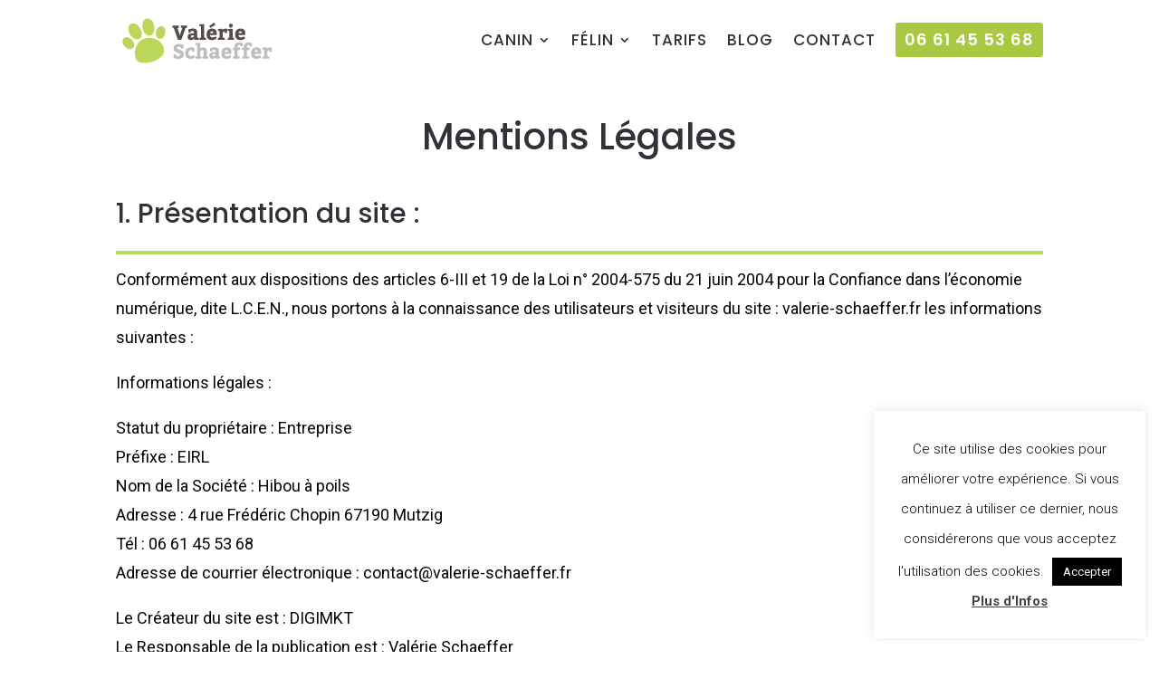

--- FILE ---
content_type: text/html; charset=UTF-8
request_url: https://valerie-schaeffer.fr/mentions-legales/
body_size: 17498
content:
<!DOCTYPE html><html lang="fr-FR"><head><link rel="stylesheet" href="https://fonts.googleapis.com/css?family=Poppins%3A100%2C100italic%2C200%2C200italic%2C300%2C300italic%2Cregular%2Citalic%2C500%2C500italic%2C600%2C600italic%2C700%2C700italic%2C800%2C800italic%2C900%2C900italic%7CRoboto%3A100%2C100italic%2C300%2C300italic%2Cregular%2Citalic%2C500%2C500italic%2C700%2C700italic%2C900%2C900italic" /><link rel="stylesheet" href="https://valerie-schaeffer.fr/wp-content/cache/min/1/50bc2d05af3051dc758e9fb4888208a2.css" data-minify="1" /><script type='text/javascript' src='https://valerie-schaeffer.fr/wp-content/cache/busting/1/wp-includes/js/jquery/jquery-1.12.4-wp.js'></script><script src="https://valerie-schaeffer.fr/wp-content/cache/min/1/f84d1c13cc26c3314a9c05637c167ae5.js" data-minify="1" defer></script> <meta charset="UTF-8" /><meta http-equiv="X-UA-Compatible" content="IE=edge"><link rel="pingback" href="https://valerie-schaeffer.fr/xmlrpc.php" /> <script type="text/javascript">document.documentElement.className = 'js';</script> <script>var et_site_url='https://valerie-schaeffer.fr';var et_post_id='54';function et_core_page_resource_fallback(a,b){"undefined"===typeof b&&(b=a.sheet.cssRules&&0===a.sheet.cssRules.length);b&&(a.onerror=null,a.onload=null,a.href?a.href=et_site_url+"/?et_core_page_resource="+a.id+et_post_id:a.src&&(a.src=et_site_url+"/?et_core_page_resource="+a.id+et_post_id))}</script><title>Mentions Légales - Valérie Schaeffer</title><meta name="robots" content="noindex,follow"/><meta property="og:locale" content="fr_FR" /><meta property="og:type" content="article" /><meta property="og:title" content="Mentions Légales - Valérie Schaeffer" /><meta property="og:url" content="https://valerie-schaeffer.fr/mentions-legales/" /><meta property="og:site_name" content="Valérie Schaeffer" /><meta property="og:image" content="https://valerie-schaeffer.fr/wp-content/uploads/2020/02/image-réseaux-sociaux-valerie-schaeffer.png" /><meta property="og:image:secure_url" content="https://valerie-schaeffer.fr/wp-content/uploads/2020/02/image-réseaux-sociaux-valerie-schaeffer.png" /><meta property="og:image:width" content="406" /><meta property="og:image:height" content="382" /><meta name="twitter:card" content="summary_large_image" /><meta name="twitter:title" content="Mentions Légales - Valérie Schaeffer" /><meta name="twitter:image" content="https://valerie-schaeffer.fr/wp-content/uploads/2020/02/comportementaliste-canin-strasbourg.png" /> <script type='application/ld+json' class='yoast-schema-graph yoast-schema-graph--main'>{"@context":"https://schema.org","@graph":[{"@type":"WebSite","@id":"https://valerie-schaeffer.fr/#website","url":"https://valerie-schaeffer.fr/","name":"Val\u00e9rie Schaeffer","inLanguage":"fr-FR","potentialAction":[{"@type":"SearchAction","target":"https://valerie-schaeffer.fr/?s={search_term_string}","query-input":"required name=search_term_string"}]},{"@type":"WebPage","@id":"https://valerie-schaeffer.fr/mentions-legales/#webpage","url":"https://valerie-schaeffer.fr/mentions-legales/","name":"Mentions L\u00e9gales - Val\u00e9rie Schaeffer","isPartOf":{"@id":"https://valerie-schaeffer.fr/#website"},"inLanguage":"fr-FR","datePublished":"2019-01-03T14:41:58+00:00","dateModified":"2020-08-09T13:42:11+00:00","potentialAction":[{"@type":"ReadAction","target":["https://valerie-schaeffer.fr/mentions-legales/"]}]}]}</script> <link rel='dns-prefetch' href='//fonts.googleapis.com' /><link rel='dns-prefetch' href='//s.w.org' /><link rel="alternate" type="application/rss+xml" title="Valérie Schaeffer &raquo; Flux" href="https://valerie-schaeffer.fr/feed/" /><link rel="alternate" type="application/rss+xml" title="Valérie Schaeffer &raquo; Flux des commentaires" href="https://valerie-schaeffer.fr/comments/feed/" />  <script src="//www.googletagmanager.com/gtag/js?id=UA-158356295-1"  data-cfasync="false" data-wpfc-render="false" type="text/javascript" async></script> <script data-cfasync="false" data-wpfc-render="false" type="text/javascript">var mi_version = '8.16';
				var mi_track_user = true;
				var mi_no_track_reason = '';
				
								var disableStrs = [
															'ga-disable-UA-158356295-1',
									];

				/* Function to detect opted out users */
				function __gtagTrackerIsOptedOut() {
					for (var index = 0; index < disableStrs.length; index++) {
						if (document.cookie.indexOf(disableStrs[index] + '=true') > -1) {
							return true;
						}
					}

					return false;
				}

				/* Disable tracking if the opt-out cookie exists. */
				if (__gtagTrackerIsOptedOut()) {
					for (var index = 0; index < disableStrs.length; index++) {
						window[disableStrs[index]] = true;
					}
				}

				/* Opt-out function */
				function __gtagTrackerOptout() {
					for (var index = 0; index < disableStrs.length; index++) {
						document.cookie = disableStrs[index] + '=true; expires=Thu, 31 Dec 2099 23:59:59 UTC; path=/';
						window[disableStrs[index]] = true;
					}
				}

				if ('undefined' === typeof gaOptout) {
					function gaOptout() {
						__gtagTrackerOptout();
					}
				}
								window.dataLayer = window.dataLayer || [];

				window.MonsterInsightsDualTracker = {
					helpers: {},
					trackers: {},
				};
				if (mi_track_user) {
					function __gtagDataLayer() {
						dataLayer.push(arguments);
					}

					function __gtagTracker(type, name, parameters) {
						if (!parameters) {
							parameters = {};
						}

						if (parameters.send_to) {
							__gtagDataLayer.apply(null, arguments);
							return;
						}

						if (type === 'event') {
							
														parameters.send_to = monsterinsights_frontend.ua;
							__gtagDataLayer(type, name, parameters);
													} else {
							__gtagDataLayer.apply(null, arguments);
						}
					}

					__gtagTracker('js', new Date());
					__gtagTracker('set', {
						'developer_id.dZGIzZG': true,
											});
															__gtagTracker('config', 'UA-158356295-1', {"forceSSL":"true","link_attribution":"true"} );
										window.gtag = __gtagTracker;										(function () {
						/* https://developers.google.com/analytics/devguides/collection/analyticsjs/ */
						/* ga and __gaTracker compatibility shim. */
						var noopfn = function () {
							return null;
						};
						var newtracker = function () {
							return new Tracker();
						};
						var Tracker = function () {
							return null;
						};
						var p = Tracker.prototype;
						p.get = noopfn;
						p.set = noopfn;
						p.send = function () {
							var args = Array.prototype.slice.call(arguments);
							args.unshift('send');
							__gaTracker.apply(null, args);
						};
						var __gaTracker = function () {
							var len = arguments.length;
							if (len === 0) {
								return;
							}
							var f = arguments[len - 1];
							if (typeof f !== 'object' || f === null || typeof f.hitCallback !== 'function') {
								if ('send' === arguments[0]) {
									var hitConverted, hitObject = false, action;
									if ('event' === arguments[1]) {
										if ('undefined' !== typeof arguments[3]) {
											hitObject = {
												'eventAction': arguments[3],
												'eventCategory': arguments[2],
												'eventLabel': arguments[4],
												'value': arguments[5] ? arguments[5] : 1,
											}
										}
									}
									if ('pageview' === arguments[1]) {
										if ('undefined' !== typeof arguments[2]) {
											hitObject = {
												'eventAction': 'page_view',
												'page_path': arguments[2],
											}
										}
									}
									if (typeof arguments[2] === 'object') {
										hitObject = arguments[2];
									}
									if (typeof arguments[5] === 'object') {
										Object.assign(hitObject, arguments[5]);
									}
									if ('undefined' !== typeof arguments[1].hitType) {
										hitObject = arguments[1];
										if ('pageview' === hitObject.hitType) {
											hitObject.eventAction = 'page_view';
										}
									}
									if (hitObject) {
										action = 'timing' === arguments[1].hitType ? 'timing_complete' : hitObject.eventAction;
										hitConverted = mapArgs(hitObject);
										__gtagTracker('event', action, hitConverted);
									}
								}
								return;
							}

							function mapArgs(args) {
								var arg, hit = {};
								var gaMap = {
									'eventCategory': 'event_category',
									'eventAction': 'event_action',
									'eventLabel': 'event_label',
									'eventValue': 'event_value',
									'nonInteraction': 'non_interaction',
									'timingCategory': 'event_category',
									'timingVar': 'name',
									'timingValue': 'value',
									'timingLabel': 'event_label',
									'page': 'page_path',
									'location': 'page_location',
									'title': 'page_title',
								};
								for (arg in args) {
																		if (!(!args.hasOwnProperty(arg) || !gaMap.hasOwnProperty(arg))) {
										hit[gaMap[arg]] = args[arg];
									} else {
										hit[arg] = args[arg];
									}
								}
								return hit;
							}

							try {
								f.hitCallback();
							} catch (ex) {
							}
						};
						__gaTracker.create = newtracker;
						__gaTracker.getByName = newtracker;
						__gaTracker.getAll = function () {
							return [];
						};
						__gaTracker.remove = noopfn;
						__gaTracker.loaded = true;
						window['__gaTracker'] = __gaTracker;
					})();
									} else {
										console.log("");
					(function () {
						function __gtagTracker() {
							return null;
						}

						window['__gtagTracker'] = __gtagTracker;
						window['gtag'] = __gtagTracker;
					})();
									}</script> <meta content="Divi v.4.6.1" name="generator"/><style type="text/css">img.wp-smiley,img.emoji{display:inline!important;border:none!important;box-shadow:none!important;height:1em!important;width:1em!important;margin:0 .07em!important;vertical-align:-0.1em!important;background:none!important;padding:0!important}</style> <script data-cfasync="false" data-wpfc-render="false" type="text/javascript" id='monsterinsights-frontend-script-js-extra'>/* <![CDATA[ */ var monsterinsights_frontend = {"js_events_tracking":"true","download_extensions":"doc,pdf,ppt,zip,xls,docx,pptx,xlsx","inbound_paths":"[{\"path\":\"\\\/go\\\/\",\"label\":\"affiliate\"},{\"path\":\"\\\/recommend\\\/\",\"label\":\"affiliate\"}]","home_url":"https:\/\/valerie-schaeffer.fr","hash_tracking":"false","ua":"UA-158356295-1","v4_id":""}; /* ]]> */</script> <script type='text/javascript'>/* <![CDATA[ */ var Cli_Data = {"nn_cookie_ids":[],"cookielist":[],"non_necessary_cookies":[],"ccpaEnabled":"","ccpaRegionBased":"","ccpaBarEnabled":"","strictlyEnabled":["necessary","obligatoire"],"ccpaType":"gdpr","js_blocking":"","custom_integration":"","triggerDomRefresh":"","secure_cookies":""};
var cli_cookiebar_settings = {"animate_speed_hide":"500","animate_speed_show":"500","background":"#FFF","border":"#b1a6a6c2","border_on":"","button_1_button_colour":"#000","button_1_button_hover":"#000000","button_1_link_colour":"#fff","button_1_as_button":"1","button_1_new_win":"","button_2_button_colour":"#333","button_2_button_hover":"#292929","button_2_link_colour":"#444","button_2_as_button":"","button_2_hidebar":"","button_3_button_colour":"#000","button_3_button_hover":"#000000","button_3_link_colour":"#fff","button_3_as_button":"","button_3_new_win":"","button_4_button_colour":"#000","button_4_button_hover":"#000000","button_4_link_colour":"#fff","button_4_as_button":"1","button_7_button_colour":"#61a229","button_7_button_hover":"#4e8221","button_7_link_colour":"#fff","button_7_as_button":"1","button_7_new_win":"","font_family":"inherit","header_fix":"","notify_animate_hide":"1","notify_animate_show":"1","notify_div_id":"#cookie-law-info-bar","notify_position_horizontal":"right","notify_position_vertical":"bottom","scroll_close":"","scroll_close_reload":"","accept_close_reload":"","reject_close_reload":"","showagain_tab":"","showagain_background":"#fff","showagain_border":"#000","showagain_div_id":"#cookie-law-info-again","showagain_x_position":"100px","text":"#000","show_once_yn":"","show_once":"10000","logging_on":"","as_popup":"","popup_overlay":"1","bar_heading_text":"","cookie_bar_as":"widget","popup_showagain_position":"bottom-right","widget_position":"right"};
var log_object = {"ajax_url":"https:\/\/valerie-schaeffer.fr\/wp-admin\/admin-ajax.php"}; /* ]]> */</script> <script type='text/javascript'>/* <![CDATA[ */ var et_core_api_spam_recaptcha = {"site_key":"","page_action":{"action":"mentions_legales"}}; /* ]]> */</script> <link rel='https://api.w.org/' href='https://valerie-schaeffer.fr/wp-json/' /><link rel="EditURI" type="application/rsd+xml" title="RSD" href="https://valerie-schaeffer.fr/xmlrpc.php?rsd" /><link rel="wlwmanifest" type="application/wlwmanifest+xml" href="https://valerie-schaeffer.fr/wp-includes/wlwmanifest.xml" /><link rel='shortlink' href='https://valerie-schaeffer.fr/?p=54' /> <script type="text/javascript" id="pass-page-selection">pageSelection = "12";</script> <style type='text/css'>#main-footer{display:none}</style><meta name="viewport" content="width=device-width, initial-scale=1.0, maximum-scale=1.0, user-scalable=0" /><style type="text/css" id="custom-background-css">body.custom-background{background-color:#fff}</style><link rel="icon" href="https://valerie-schaeffer.fr/wp-content/uploads/2019/01/cropped-logo-comportementaliste-canin-32x32.png" sizes="32x32" /><link rel="icon" href="https://valerie-schaeffer.fr/wp-content/uploads/2019/01/cropped-logo-comportementaliste-canin-192x192.png" sizes="192x192" /><link rel="apple-touch-icon-precomposed" href="https://valerie-schaeffer.fr/wp-content/uploads/2019/01/cropped-logo-comportementaliste-canin-180x180.png" /><meta name="msapplication-TileImage" content="https://valerie-schaeffer.fr/wp-content/uploads/2019/01/cropped-logo-comportementaliste-canin-270x270.png" /><style id="divi-toolbox-inline-style">body{font-weight:400}body.et_pb_button_helper_class .et_pb_button{font-weight:400}#footer-info{letter-spacing:0;text-transform:none;font-variant:normal}.pulse,.grow,.shrink,.buzz,.move_down,.move_up{transform:perspective(1px) translateZ(0);transition:all .3s ease-in-out!important}.jello:hover{animation:jello .9s both}.wobble:hover{animation:wobble .82s cubic-bezier(.36,.07,.19,.97) both}.heartbeat:hover{animation:heartbeat 1.5s ease-in-out infinite both}.pulse:hover{animation:pulse 1s ease-in-out infinite both}.grow:hover{transform:scale(1.1)}.shrink:hover{transform:scale(.9)}.move_up:hover{transform:translateY(-8px)}.move_down:hover{transform:translateY(8px)}@keyframes jello{0%,100%{transform:scale3d(1,1,1)}30%{transform:scale3d(1.25,.75,1)}40%{transform:scale3d(.75,1.25,1)}50%{transform:scale3d(1.15,.85,1)}65%{transform:scale3d(.95,1.05,1)}75%{transform:scale3d(1.05,.95,1)}}@keyframes wobble{16.65%{transform:translateX(5px)}33.3%{transform:translateX(-4px)}49.95%{transform:translateX(3px)}66.6%{transform:translateX(-2px)}83.25%{transform:translateX(1px)}100%{transform:translateX(0)}}@keyframes heartbeat{from{transform:scale(1);transform-origin:center center;animation-timing-function:ease-out}10%{transform:scale(.91);animation-timing-function:ease-in}17%{transform:scale(.98);animation-timing-function:ease-out}33%{transform:scale(.87);animation-timing-function:ease-in}45%{transform:scale(1);animation-timing-function:ease-out}}@keyframes pulse{25%{transform:scale(1.1)}75%{transform:scale(.9)}}.et-social-flickr a.icon:before{content:'\e0a6'}.et-social-dribble a.icon:before{content:'\e09b'}.et-social-icon a.move_up:hover{transform:translateY(-2px)}.et-social-icon a.move_down:hover{transform:translateY(2px)}.toolbox_menu2 #top-menu>li>a:before,.toolbox_menu2 .dtb-menu ul.et-menu>li>a:before{content:'';display:block;background:#a8c941;width:0;height:3px;left:50%;position:absolute;top:20px;transition:all .3s ease-in-out;opacity:0;border-radius:0}.toolbox_menu2 #top-menu>li>a:hover:before,.toolbox_menu2 .dtb-menu ul.et-menu>li>a:hover:before,.toolbox_menu2 #top-menu>li.current_page_item>a:before,.toolbox_menu2 .dtb-menu ul.et-menu>li.current_page_item>a:before,.toolbox_menu2 #top-menu>li.current-menu-ancestor>a:before,.toolbox_menu2 .dtb-menu ul.et-menu>li.current-menu-ancestor>a:before{width:100%;margin-left:-50%;opacity:1}.toolbox_menu2 #top-menu>li.menu-item-has-children>a:before,.toolbox_menu2 .dtb-menu ul.et-menu>li.menu-item-has-children>a:before{display:none}.toolbox_menu2 #top-menu>li>a>span,.toolbox_menu2 .dtb-menu ul.et-menu>li>a>span{z-index:2}#top-menu>li.cta-item>a>span,.dtb-menu .et-menu>li.cta-item>a>span,#et-secondary-nav li.cta-item>a>span{display:block}#top-menu>li.cta-item>a:before,#top-menu>li.cta-item>a>span:before,#top-menu>li.cta-item>a>span:after,.dtb-menu .et-menu>li.cta-item>a:before,.dtb-menu .et-menu>li.cta-item>a>span:before,.dtb-menu .et-menu>li.cta-item>a>span:after,#et-secondary-nav li.cta-item a>span:before,#et-secondary-nav li.cta-item a>span:after{display:none!important}.toolbox_menu4 #top-menu>li.cta-item>a,.toolbox_menu4 .dtb-menu .et-menu>li.cta-item>a,.toolbox_menu4 #et-secondary-nav li.cta-item>a{transition:all .3s ease-in-out!important}#top-menu>li.cta-item:not(.menu-item-has-children),.dtb-menu .et-menu>li.cta-item:not(.menu-item-has-children),.et-db #et-boc .dtb-menu .et_pb_menu__menu>nav>ul>li.cta-item:not(.menu-item-has-children){margin:0 8px}#et-secondary-nav>li.cta-item:not(.menu-item-has-children){margin:0 24px 0 8px}#top-menu>li.cta-item>a>span,.dtb-menu .et-menu>li.cta-item>a>span,#et-secondary-nav>li.cta-item>a>span{transition:all .3s ease-in-out;padding:10px 8px!important;margin:-10px -8px;border-radius:3px;background:#a8c941!important;color:#fff!important;border-style:solid;border-width:2px;border-color:#a8c941;font-family:;font-weight:600;font-size:18px;letter-spacing:1px;text-transform:uppercase;font-variant:normal}#top-menu>li.cta-item>a:hover>span,.dtb-menu .et-menu>li.cta-item>a:hover>span,#et-secondary-nav>li.cta-item>a:hover>span{background:rgba(168,201,65,.63)!important;color:#fff!important;border-color:rgba(168,201,65,.63)}#top-menu>li.cta-item>a:first-child:after,.dtb-menu .et-menu>li.cta-item>a:first-child:after,#et-secondary-nav>li.cta-item>a:first-child:after{right:4px}#top-menu>li.cta-item.menu-item-has-children>a>span,.dtb-menu .et-menu>li.cta-item.menu-item-has-children>a>span,#et-secondary-nav>li.cta-item.menu-item-has-children>a>span{padding-right:20px!important}#top-menu>li.cta-item.menu-item-has-children>a:after,.dtb-menu .et-menu>li.cta-item.menu-item-has-children>a:after,#et-secondary-nav>li.cta-item.menu-item-has-children>a:after{right:12px;color:#fff!important;top:10px}#top-menu>li.cta-item.menu-item-has-children>a:first-child:after,.dtb-menu .et-menu>li.cta-item.menu-item-has-children>a:first-child:after,#et-secondary-nav>li.cta-item.menu-item-has-children>a:first-child:after{right:4px}#top-menu>li.cta-item.menu-item-has-children>a:hover:after,.dtb-menu .et-menu>li.cta-item.menu-item-has-children>a:hover:after,#et-secondary-nav>li.cta-item.menu-item-has-children>a:hover:after{color:#fff!important;z-index:2}#main-header,#top-header{transition:all .3s ease-in-out!important}#main-header.et-fixed-header,#top-header.et-fixed-header{position:fixed!important}@media (max-width:600px){body.admin-bar.et_fixed_nav #main-header.et-fixed-header{transform:translateY(-46px)}}@media (max-width:980px){#main-header{transition:all .3s ease-in-out;height:auto;position:fixed!important}#top-header{transition:all .3s ease-in-out!important;position:fixed!important}}@media (max-width:980px){#top-header.et-fixed-header{top:0!important;margin-bottom:60px}.admin-bar #top-header.et-fixed-header{top:32px!important}}@media (max-width:782px){.admin-bar #top-header.et-fixed-header{top:46px!important}}@media (max-width:600px){.admin-bar #top-header.et-fixed-header{top:0!important}}@media only screen and (min-width:981px) and (max-width:980px){#logo,.logo_container,#main-header,.container{transition:all .4s ease-in-out}#et_mobile_nav_menu{display:none!important}#top-menu,nav#top-menu-nav{display:block}#et-secondary-nav,#et-secondary-menu,#et-info .et-social-icons{display:inline-block!important}#et-info{padding-top:0}#top-header .container{padding-top:.75em}.et_fixed_nav #page-container #main-header,.et_fixed_nav #page-container #top-header{position:fixed}.et_hide_primary_logo #main-header:not(.et-fixed-header) .centered-inline-logo-wrap,.et_hide_fixed_logo #main-header.et-fixed-header .centered-inline-logo-wrap,.et_header_style_centered.et_hide_primary_logo #main-header:not(.et-fixed-header) .logo_container,.et_header_style_centered.et_hide_fixed_logo #main-header.et-fixed-header .logo_container,.et_header_style_split.et_hide_primary_logo #main-header:not(.et-fixed-header) .logo_container,.et_header_style_split.et_hide_fixed_logo #main-header.et-fixed-header .logo_container{height:0;padding:0;opacity:0}.et_pb_fullwidth_menu.dtb-menu .et_pb_menu__menu,.et_pb_menu.dtb-menu .et_pb_menu__menu{display:flex}.dtb-menu .et_mobile_nav_menu{display:none;float:right}.et_pb_fullwidth_menu--style-inline_centered_logo.dtb-menu>div>.et_pb_menu__logo-wrap,.et_pb_menu--style-inline_centered_logo.dtb-menu>div>.et_pb_menu__logo-wrap{display:none}.et_header_style_left #logo{max-width:100%;max-height:65%}.et_header_style_left #et-top-navigation,.et_header_style_split #et-top-navigation{padding:35px 0 0 0}.et_header_style_left #et-top-navigation nav>ul>li>a{padding-bottom:35px}.et_header_style_left .et-fixed-header #et-top-navigation nav>ul>li>a{padding-bottom:35px}.et_header_style_left .et-fixed-header #et-top-navigation{padding:35px 0 0 0}#et_top_search{float:right;margin:-10px 0 0 22px}.et_hide_primary_logo #main-header:not(.et-fixed-header) .logo_container,.et_hide_fixed_logo #main-header.et-fixed-header .logo_container{height:0;opacity:0;transition:all .4s ease-in-out}}@media (min-width:981px) and (max-width:980px){.dtb_mobile #main-header #et_top_search{margin-right:0!important}}@media (max-width:980px){.et_header_style_centered #et-top-navigation .et-social-icons{display:none}.et_header_style_centered .et_mobile_menu,.et_header_style_split .et_mobile_menu{top:70px}.et_header_style_centered header#main-header .logo_container,.et_header_style_split header#main-header .logo_container{max-height:none}#main-header .hamburger_menu_icon,#dtb-m-menu .hamburger_menu_icon{transform:scale(1.5)}.dtb_mobile #main-header,.dtb-menu.et_pb_module{padding:0}.dtb_mobile #main-header .logo_container,.et_header_style_centered.dtb_mobile header#main-header .logo_container{position:relative;text-align:left;z-index:2;height:70px!important;max-width:calc(100% - 30px)}.dtb-menu.et_pb_module,.dtb-menu.et_pb_module .et_pb_menu_inner_container>.et_pb_menu__logo-wrap .et_pb_menu__logo,.dtb-menu.et_pb_module .et_pb_menu__logo-slot,.dtb-menu.et_pb_module>.et_pb_menu_inner_container{max-width:100%}.dtb-menu.et_pb_module>.et_pb_row{min-height:0}.dtb-menu.et_pb_module .et_pb_menu__logo,.dtb-menu.et_pb_module .et_pb_menu__logo img,.dtb-menu.et_pb_module .et_pb_menu__logo a{max-height:100%;height:100%}.dtb_mobile #main-header .logo_container,.et_header_style_centered.dtb_mobile.dtb_woo header#main-header .logo_container{max-width:calc(100% - 60px)}.dtb_mobile #main-header .select_page{display:none}.dtb_mobile #main-header .mobile_nav{background:transparent}.dtb_mobile #main-header #et_mobile_nav_menu,.et_header_style_centered.dtb_mobile #main-header #et_mobile_nav_menu,.dtb-menu #et_mobile_nav_menu{height:0;margin-top:0;display:flex;align-items:center;position:static!important}.dtb_mobile #main-header #logo{max-height:65%!important;max-width:calc(100% - 30px);height:65%}.dtb_mobile.dtb_woo #main-header #logo{max-width:calc(100% - 60px)}.dtb_mobile #main-header #et-top-navigation{padding:0!important;position:static!important}.dtb_mobile #main-header .mobile_menu_bar,.et_header_style_centered.dtb_mobile #main-header .mobile_menu_bar{top:19px;top:25px;padding:0;right:0;position:absolute;z-index:10001}.et_header_style_centered header#main-header .logo_container .custom_hamburger_icon.dtb_mobile #main-header .mobile_menu_bar{top:23px}.dtb_mobile #main-header .et_menu_container{width:100%;padding:0 10px}.dtb_mobile #main-header .mobile_menu_bar{right:10px!important}.dtb_mobile #main-header .mobile_menu_bar{right:20px!important}.dtb_mobile #main-header,.dtb_mobile #main-header.et-fixed-header,.dtb-menu.et_pb_module{background:#fff!important;box-shadow:none!important;box-shadow:0 0 15px rgba(48,48,48,.1)!important}.et_pb_menu_hidden .mobile_menu_bar.hamburger_menu_icon{animation:fadeOutBottomBig 1s 1 cubic-bezier(.77,0,.175,1)!important}.et_pb_menu_visible .mobile_menu_bar.hamburger_menu_icon{animation:fadeInBottomBig 1s 1 cubic-bezier(.77,0,.175,1)!important}@keyframes fadeInBottomBig{0%{opacity:0;transform:translateY(60%) scale(1.5)}100%{opacity:1;transform:translateY(0) scale(1.5)}}@keyframes fadeOutBottomBig{0%{opacity:1;transform:translateY(0) scale(1.5)}100%{opacity:0;transform:translateY(60%) scale(1.5)}}body:not(.custom-hamburger-icon) .mobile_menu_bar{transform:scale(1.5);top:19px}body:not(.custom-hamburger-icon) .mobile_menu_bar:before{transform:scale(1.5);color:#a8c941;transition:all .3s ease-in-out}body:not(.custom-hamburger-icon) .mobile_menu_bar:hover:before{color:#2c2a29}body:not(.custom-hamburger-icon) .opened .mobile_menu_bar:before{color:#a8c941;content:'\4d'}body:not(.custom-hamburger-icon) .opened .mobile_menu_bar:hover:before{color:#2c2a29}.dtb_mobile #main-header .et_mobile_menu,.dtb_mobile .dtb-menu .et_mobile_menu,.dtb_mobile #et-boc .dtb-menu .et_mobile_menu{box-shadow:2px 10px 35px rgba(0,0,0,0)!important;background:#fff;border-top:none;padding:0}.dtb_mobile #main-header .et_mobile_menu{left:10%;width:80%}.dtb_mobile .et_mobile_menu li a,.dtb_mobile .dtb-menu .et_mobile_menu li a,.dtb_mobile #et-boc .dtb-menu .et_mobile_menu li a{border-bottom-color:#f1f1f1;font-size:15px;color:#2c2a29;font-weight:400;padding-top:15px;padding-bottom:15px;padding-right:15px;padding-left:15px;line-height:1;text-transform:none;font-variant:normal;letter-spacing:0}.dtb_mobile .et_mobile_menu li.menu-item-has-children>a,.dtb_mobile .dtb-menu .et_mobile_menu li.menu-item-has-children>a{background:rgba(168,201,65,0)}.dtb_mobile .et_mobile_menu li a:hover,.dtb_mobile .dtb-menu .et_mobile_menu li a:hover{background:#2c2a29;color:#fff;opacity:1}.dtb_mobile.et_header_style_split .et_mobile_menu{line-height:23px}.dtb_mobile.dtb_woo #et-top-navigation .et-cart-info{position:absolute;top:24px;right:40px;margin-top:0}.dtb_mobile .et_mobile_menu li.cta-item>a,.dtb_mobile .dtb-menu .et_mobile_menu li.cta-item>a{font-size:15px;color:#fff;background:#a8c941;font-weight:700;padding-top:15px;padding-bottom:15px;text-transform:none;font-variant:normal;letter-spacing:0;font-family:}.dtb_mobile .et_mobile_menu li.cta-item>a:hover,.dtb_mobile .dtb-menu .et_mobile_menu li.cta-item>a:hover{color:#fff;background:#2c2a29}.mobile_nav:before{content:'';position:fixed;top:0;right:0;bottom:0;left:0;z-index:3;display:block;transition:all 1s ease-in-out;opacity:0;visibility:hidden}.mobile_nav.opened:before{visibility:visible;background:#fff;opacity:1}}#main-header #mobile_menu.et_mobile_menu .menu-item-has-children,.dtb-menu .et_mobile_menu .menu-item-has-children,#dtb-m-menu .menu-item-has-children{position:relative}#main-header #mobile_menu.et_mobile_menu .menu-item-has-children>a,.dtb-menu .et_mobile_menu .menu-item-has-children>a,#dtb-m-menu .menu-item-has-children>a{font-weight:600}#main-header #mobile_menu.et_mobile_menu .sub-menu-toggle,.dtb-menu .et_mobile_menu .sub-menu-toggle,#dtb-m-menu .sub-menu-toggle{position:absolute;background-color:rgba(189,200,213,.2);color:#2c2a29;z-index:1;width:36px;height:36px;line-height:36px;border-radius:50%;top:7.5px;right:4px;cursor:pointer;text-align:center}#main-header #mobile_menu.et_mobile_menu .sub-menu-toggle.popped,.dtb-menu .et_mobile_menu .sub-menu-toggle.popped,#dtb-m-menu .sub-menu-toggle.popped{background-color:rgba(189,200,213,.2);color:#a8c941}#main-header #mobile_menu.et_mobile_menu .sub-menu-toggle::before,.dtb-menu .et_mobile_menu .sub-menu-toggle::before,#dtb-m-menu .sub-menu-toggle::before{font-family:"ETmodules"!important;font-weight:400;-webkit-font-smoothing:antialiased;-moz-osx-font-smoothing:grayscale;line-height:36px;font-size:24px;text-transform:none;speak:none;content:'\33';transition:all .3s ease-in-out;display:block}#main-header #mobile_menu.et_mobile_menu .sub-menu-toggle.popped::before,.dtb-menu .et_mobile_menu .sub-menu-toggle.popped::before,#dtb-m-menu .sub-menu-toggle.popped::before{transform:rotate(-180deg) translateX(-1px)}#main-header #mobile_menu.et_mobile_menu .sub-menu-toggle~ul.sub-menu,.dtb-menu .et_mobile_menu .sub-menu-toggle~ul.sub-menu,#dtb-m-menu .sub-menu-toggle~ul.sub-menu{display:none!important;padding-left:0}#main-header #mobile_menu.et_mobile_menu .sub-menu-toggle.popped~ul.sub-menu,.dtb-menu .et_mobile_menu .sub-menu-toggle.popped~ul.sub-menu{display:block!important;background-color:rgba(0,0,0,.02)!important}#dtb-m-menu .sub-menu-toggle.popped~ul.sub-menu{display:block!important}#dtb-m-menu .sub-menu-toggle.popped~ul.sub-menu li{background-color:rgba(0,0,0,.02)!important}#main-header #mobile_menu.et_mobile_menu li li,.dtb-menu .et_mobile_menu li li,#dtb-m-menu ul.dtb-mobile-menu li li{padding-left:0}#main-header #mobile_menu.et_mobile_menu li a,.dtb-menu .et_mobile_menu li a{padding-left:20px;padding-right:20px}#main-header #mobile_menu.et_mobile_menu li li a,.dtb-menu .et_mobile_menu li li a{padding-left:40px;padding-right:20px}#main-header #mobile_menu.et_mobile_menu li li li a,.dtb-menu .et_mobile_menu li li li a{padding-left:60px;padding-right:20px}#main-header #mobile_menu.et_mobile_menu .menu-item-has-children .sub-menu-toggle+a,.dtb-menu .et_mobile_menu .menu-item-has-children .sub-menu-toggle+a,#dtb-m-menu ul.dtb-mobile-menu .menu-item-has-children .sub-menu-toggle+a{padding-right:44px}#main-header #mobile_menu.et_mobile_menu .menu-item-has-children>a:hover,.dtb-menu .et_mobile_menu .menu-item-has-children>a:hover,#dtb-m-menu ul.dtb-mobile-menu .menu-item-has-children>a:hover{opacity:1}.et_pb_fullwidth_menu--without-logo.dtb-menu .et_pb_menu__menu>nav>ul>li,.et_pb_menu--without-logo.dtb-menu .et_pb_menu__menu>nav>ul>li{margin-top:0}.dtb-menu.et_pb_module{z-index:3}#top-menu-nav #top-menu>li>a,.dtb-menu .et-menu>li>a{text-transform:uppercase;font-variant:normal}#top-menu-nav #top-menu>li>a{font-weight:500!important}#top-menu-nav #top-menu>li>a:hover,.dtb-menu ul.et-menu>li>a:hover,.et-db #et-boc .et-l .dtb-menu a:hover,.dtb-menu ul.et-menu>li:hover>a,.et-db #et-boc .et-l .dtb-menu li:hover>a{opacity:1;color:#a8c941}#main-header.et-fixed-header #top-menu-nav #top-menu>li>a:hover{color:#a8c941!important}#main-header{box-shadow:none!important}#page-container #main-header.et-fixed-header{box-shadow:none!important;box-shadow:0 0 7px rgba(0,0,0,.1)!important}#top-header{box-shadow:none}#et-info-email,#et-info-phone,.et-cart-info span,#et-secondary-nav>li>a{font-weight:600;letter-spacing:0;text-transform:none;font-variant:normal}#et-info a,#et-secondary-menu>ul>li>a{color:#fff;position:relative}#et-info a:hover,#et-secondary-menu>ul>li>a:hover{opacity:1;color:#fff}#et-info a:after,#et-secondary-menu>ul:not(.et-social-icons)>li>a:before{content:'';display:block;position:absolute;top:-.8em;bottom:0;right:-.75em;left:-.75em;transition:all .3s ease-in-out;z-index:-1}#et-info a:after{bottom:-.65em}#et-info a:hover:after,#et-secondary-menu>ul>li>a:hover:before{background:rgba(0,0,0,0)}@media (min-width:981px){#main-header{transition:all .3s ease-in-out;height:auto}#wpadminbar{z-index:200001}#main-header.et-fixed-header{top:0!important;z-index:200000}#top-header.et-fixed-header{top:0!important;box-shadow:none}.admin-bar #main-header.et-fixed-header{top:32px!important}.et_header_style_left.et-fixed-header #et-top-navigation{padding-top:30px!important}}#main-header,#top-header{transition:all .3s ease-in-out!important}#main-content .container:before{display:none}.et_pb_widget_area.dtb-sidebar{border:0}#content-area h4.widgettitle,.et_pb_widget_area.dtb-sidebar .widgettitle{font-size:18px;color:rgba(0,0,0,.8);letter-spacing:0;text-transform:uppercase;font-variant:normal;font-weight:600}#content-area h4.widgettitle:after,.et_pb_widget_area.dtb-sidebar .widgettitle:after{content:'';display:block;margin:10px 0;width:212px;height:3px;background:#a8c941;border-radius:0}#content-area .et_pb_widget,.et_pb_widget_area.dtb-sidebar .et_pb_widget{margin-bottom:40px}#content-area .et_pb_widget a,.et_pb_widget_area.dtb-sidebar .et_pb_widget a{color:rgba(0,0,0,.88);transition:all .3s ease-in-out}#content-area .et_pb_widget a:hover,.et_pb_widget_area.dtb-sidebar .et_pb_widget a:hover{color:#a8c941}#content-area .et_pb_widget ul li,.et_pb_widget_area.dtb-sidebar .et_pb_widget ul li{transition:all .3s ease-in-out;position:relative}#content-area .et_pb_widget ul li:hover,.et_pb_widget_area.dtb-sidebar .et_pb_widget ul li:hover{padding-left:20px}#content-area .et_pb_widget ul li:before,.et_pb_widget_area.dtb-sidebar .et_pb_widget ul li:before{content:'E';font-family:"ETModules";display:block;color:#a8c941;font-size:15px;opacity:0;transition:all .3s ease-in-out;position:absolute;top:50%;margin-top:-7.5px;left:0;line-height:1}#content-area .et_pb_widget ul li:hover:before,.et_pb_widget_area.dtb-sidebar .et_pb_widget ul li:hover:before{left:5px;opacity:1}#content-area .et_pb_widget ul li:before,.et_pb_widget_area.dtb-sidebar .et_pb_widget ul li:before{left:-10px}#content-area .et_pb_widget ul li:hover:before,.et_pb_widget_area.dtb-sidebar .et_pb_widget ul li:hover:before{left:-5px}#content-area .et_pb_widget ul li:hover,.et_pb_widget_area.dtb-sidebar .et_pb_widget ul li:hover{padding-left:15px}.widget_search input#s{background:rgba(189,200,213,.26);color:rgba(0,0,0,.7);height:45px!important;border-radius:4px;border-width:0;border-color:#21C9E2}.widget_search input#searchsubmit{text-indent:-9999px;background:transparent;border:0;height:45px!important;width:45px!important}.widget_search span.icon:before{transition:all .3s ease-in-out;content:'U';position:absolute;top:0;right:0;bottom:0;height:45px;width:45px;border-radius:0 4px 4px 0;background:#a8c941;color:#fff;font-family:"ETModules";font-weight:400;font-size:20px;text-align:center;line-height:45px}#left-area .post-meta,.et_pb_module.dtb-blog .et_pb_post .post-meta,.et_pb_module.dtb-blog .et_pb_post .post-meta a,#left-area .post-meta a,.et-db #et-boc .et-l .dtb-blog .et_pb_post .post-meta,.et-db #et-boc .et-l .dtb-blog .et_pb_post .post-meta a{font-weight:600;font-size:14px;color:rgba(16,16,16,.84);transition:all .3s ease-in-out;margin-bottom:0;letter-spacing:0;text-transform:none;font-variant:normal}.et_pb_module.dtb-blog .et_pb_post .post-meta a:hover,#left-area .post-meta a:hover{color:#a8c941}#left-area .post-meta .author a:before,#left-area .published:before,#left-area a[rel~=category]:before,#left-area a[rel~=tag]:before,#left-area .comments-number a:before,.et_pb_module.dtb-blog .post-meta .author a:before,.et_pb_module.dtb-blog .published:before,.et_pb_module.dtb-blog a[rel~=category]:before,.et_pb_module.dtb-blog a[rel~=tag]:before,.et_pb_module.dtb-blog .comments-number a:before{font-family:'ETModules';margin-right:3px;font-weight:400;font-size:12px;color:#a8c941}#left-area .post-meta .author a:before,.et_pb_module.dtb-blog .post-meta .author a:before{content:'\e08a'}#left-area .published:before,.et_pb_module.dtb-blog .published:before{content:'\e06b'}#left-area a[rel~=category]:before,.et_pb_module.dtb-blog a[rel~=category]:before,#left-area a[rel~=tag]:before,.et_pb_module.dtb-blog a[rel~=tag]:before{content:'\e07b'}#left-area .comments-number a:before,.et_pb_module.dtb-blog .comments-number a:before{content:'\e065'}.et_pb_module.dtb-blog .post-meta>a,.et_pb_module.dtb-blog .post-meta>span,.dtb_archives .post-meta>a,.dtb_archives .post-meta>span{margin-right:10px}.et_pb_post .dtb-single-post-nav,.et-l--body .dtb-single-post-nav{margin-top:50px;display:flex;width:100%;justify-content:space-between}.et_pb_post .dtb-single-post-nav .dtb-button,.et-l--body .dtb-single-post-nav .dtb-button{margin-bottom:15px;display:inline-block;line-height:1.1;transition:all .3s ease-in-out;font-weight:700;font-size:16px;letter-spacing:0;text-transform:none;font-variant:normal;color:#fff;padding:12px 18px;border-radius:3px;border-style:solid;border-width:0;border-color:#a8c941;background:#a8c941}.dtb-single-post-nav .dtb-button:hover{color:#fff;border-color:#000;background:#000}.et_pb_post .dtb-single-post-nav h5,.et-l--body .dtb-single-post-nav h5{transition:all .3s ease-in-out;font-weight:600;font-size:16px;letter-spacing:1px;text-transform:uppercase;font-variant:normal;color:rgba(16,16,16,.84)}.et_pb_post .dtb-single-post-nav h5:hover,.et-l--body .dtb-single-post-nav h5:hover{color:#a8c941}.dtb-single-post-nav .single-nav-next{text-align:right}.dtb-single-post-nav i{font-style:normal;vertical-align:1px}@media (max-width:767px){.dtb-single-post-nav{display:block}.dtb-single-post-nav .single-nav-next a{text-align:right;display:block}}.et_link_content,.et_audio_content,.et_pb_audio_module_content,.et_quote_content{width:100%}@media (min-width:768px){body:not(.logged-in) #comment-wrap #respond .comment-form-comment,body:not(.logged-in) .dtb-comments #respond .comment-form-comment{width:50%;float:left}body:not(.logged-in) #comment-wrap #respond .comment-form-author,body:not(.logged-in) #comment-wrap #respond .comment-form-email,body:not(.logged-in) #comment-wrap #respond .comment-form-url,body:not(.logged-in) .dtb-comments #respond .comment-form-author,body:not(.logged-in) .dtb-comments #respond .comment-form-email,body:not(.logged-in) .dtb-comments #respond .comment-form-url{width:48%;float:right}body:not(.logged-in) #comment-wrap #respond .form-submit,body:not(.logged-in) .dtb-comments #respond .form-submit{clear:both}body:not(.logged-in) #comment-wrap #commentform input[type=email],body:not(.logged-in) #comment-wrap #commentform input[type=text],body:not(.logged-in) #comment-wrap #commentform input[type=url],body:not(.logged-in) .dtb-comments #commentform input[type=email],body:not(.logged-in) .dtb-comments #commentform input[type=text],body:not(.logged-in) .dtb-comments #commentform input[type=url]{width:100%}body:not(.logged-in) #comment-wrap #respond .comment-form-cookies-consent,body:not(.logged-in) .dtb-comments #respond .comment-form-cookies-consent{clear:both}}#commentform textarea,.dtb-comments #commentform textarea{height:150px!important}#commentform input[type=email],#commentform input[type=text],#commentform input[type=url],#commentform textarea,.dtb-comments #commentform input[type=email],.dtb-comments #commentform input[type=text],.dtb-comments #commentform input[type=url],.dtb-comments #commentform textarea{font-family:,Roboto,"Open Sans";padding:12px;font-weight:400;font-size:18px;letter-spacing:0;text-transform:none;font-variant:normal;color:rgba(16,16,16,.84);background:#f9f9f9;border-radius:3px;border-style:solid;border-width:0;border-color:rgba(16,16,16,.84);transition:all .3s ease-in-out}#commentform input[type=email]:focus,#commentform input[type=text]:focus,#commentform input[type=url]:focus,#commentform textarea:focus,.dtb-comments #commentform input[type=email]:focus,.dtb-comments #commentform input[type=text]:focus,.dtb-comments #commentform input[type=url]:focus,.dtb-comments #commentform textarea:focus{background:#fff;border-color:#00B5CF}#respond #submit,body.et_pb_button_helper_class .et_post_meta_wrapper .comment-reply-link,.dtb-comments #respond .submit,body.et_pb_button_helper_class .dtb-comments .comment-reply-link{font-family:,Roboto,"Open Sans";padding:8px 12px;font-weight:600;font-size:16px;letter-spacing:0;text-transform:none;font-variant:normal;color:#fff!important;background-color:#a8c941;border-radius:3px;border-style:solid;border-width:0;border-color:#a8c941}#respond #submit:hover,body.et_pb_button_helper_class .et_post_meta_wrapper .comment-reply-link:hover,.dtb-comments #respond .submit:hover,body.et_pb_button_helper_class .dtb-comments .comment-reply-link:hover{color:#fff!important;background-color:rgba(16,16,16,.84);border-color:}body.et_pb_button_helper_class .et_post_meta_wrapper .comment-reply-link:after,body.et_pb_button_helper_class .dtb-comments .comment-reply-link:after,body.et_pb_button_helper_class .dtb-comments #respond .submit:after{opacity:0}@media (max-width:980px){.et_pb_module.txt-center-mobile{text-align:center}}.vertical-align{display:flex;flex-direction:column;justify-content:center}.dtb_layout_placeholder{height:150px;display:flex;align-items:center;justify-content:center;background:#ccc;color:white}.dtb_layout_placeholder>h3{color:white}div[class^=count-]{display:inline-block}</style></head><body class="page-template-default page page-id-54 custom-background dtb_mobile dtb_mobile_default dtb_blog_default toolbox_menu2 et_pb_button_helper_class et_fixed_nav et_show_nav et_primary_nav_dropdown_animation_fade et_secondary_nav_dropdown_animation_fade et_header_style_left et_pb_footer_columns4 et_cover_background et_pb_gutter osx et_pb_gutters3 et_pb_pagebuilder_layout et_no_sidebar et_divi_theme et-db et_minified_js et_minified_css"><div id="page-container"><header id="main-header" data-height-onload="70"><div class="container clearfix et_menu_container"><div class="logo_container"> <span class="logo_helper"></span> <a href="https://valerie-schaeffer.fr/"> <img src="https://valerie-schaeffer.fr/wp-content/uploads/2020/02/Logo-VS-168X53.png" alt="Valérie Schaeffer" id="logo" data-height-percentage="65" /> </a></div><div id="et-top-navigation" data-height="70" data-fixed-height="70"><nav id="top-menu-nav"><ul id="top-menu" class="nav"><li id="menu-item-376" class="menu-item menu-item-type-custom menu-item-object-custom menu-item-has-children menu-item-376"><a>Canin</a><ul class="sub-menu"><li id="menu-item-259686" class="menu-item menu-item-type-post_type menu-item-object-page menu-item-259686"><a href="https://valerie-schaeffer.fr/educateur-canin-strasbourg/">Éducation Canine</a></li><li id="menu-item-259688" class="menu-item menu-item-type-post_type menu-item-object-page menu-item-259688"><a href="https://valerie-schaeffer.fr/educateur-canin-strasbourg/comportementaliste-canin-strasbourg/">Comportementaliste Canin</a></li><li id="menu-item-259684" class="menu-item menu-item-type-post_type menu-item-object-page menu-item-259684"><a href="https://valerie-schaeffer.fr/educateur-canin-strasbourg/massage-canin-strasbourg/">Massage Canin</a></li><li id="menu-item-259689" class="menu-item menu-item-type-post_type menu-item-object-page menu-item-259689"><a href="https://valerie-schaeffer.fr/educateur-canin-strasbourg/adoption-chien-strasbourg/">Aide Adoption Chien</a></li></ul></li><li id="menu-item-377" class="menu-item menu-item-type-custom menu-item-object-custom menu-item-has-children menu-item-377"><a>Félin</a><ul class="sub-menu"><li id="menu-item-259687" class="menu-item menu-item-type-post_type menu-item-object-page menu-item-259687"><a href="https://valerie-schaeffer.fr/comportementaliste-chat-strasbourg/">Comportementaliste Chat</a></li><li id="menu-item-259690" class="menu-item menu-item-type-post_type menu-item-object-page menu-item-259690"><a href="https://valerie-schaeffer.fr/adoption-chat-strasbourg/">Aide Adoption Chat</a></li><li id="menu-item-259685" class="menu-item menu-item-type-post_type menu-item-object-page menu-item-259685"><a href="https://valerie-schaeffer.fr/garde-de-chat-strasbourg/">Garde de Chat</a></li></ul></li><li id="menu-item-259683" class="menu-item menu-item-type-post_type menu-item-object-page menu-item-259683"><a href="https://valerie-schaeffer.fr/tarifs/">Tarifs</a></li><li id="menu-item-259691" class="menu-item menu-item-type-post_type menu-item-object-page menu-item-259691"><a href="https://valerie-schaeffer.fr/blog/">Blog</a></li><li id="menu-item-375" class="menu-item menu-item-type-post_type menu-item-object-page menu-item-375"><a href="https://valerie-schaeffer.fr/contact/">Contact</a></li><li id="menu-item-378" class="menu-item menu-item-type-custom menu-item-object-custom menu-item-378"><a href="tel:+33661455368">06 61 45 53 68</a></li></ul></nav><div id="et_mobile_nav_menu"><div class="mobile_nav closed"> <span class="select_page">Sélectionner une page</span> <span class="mobile_menu_bar mobile_menu_bar_toggle"></span></div></div></div></div><div class="et_search_outer"><div class="container et_search_form_container"><form role="search" method="get" class="et-search-form" action="https://valerie-schaeffer.fr/"> <input type="search" class="et-search-field" placeholder="Rechercher &hellip;" value="" name="s" title="Rechercher:" /></form> <span class="et_close_search_field"></span></div></div></header><div id="et-main-area"><div id="main-content"><article id="post-54" class="post-54 page type-page status-publish hentry"><div class="entry-content"><div id="et-boc" class="et-boc"><div class="et-l et-l--post"><div class="et_builder_inner_content et_pb_gutters3"><div id="3-col-pricing-tables" class="et_pb_section et_pb_section_0 day1-pt1 day1-pt et_section_regular" ><div class="et_pb_row et_pb_row_0"><div class="et_pb_column et_pb_column_4_4 et_pb_column_0  et_pb_css_mix_blend_mode_passthrough et-last-child"><div class="et_pb_module et_pb_text et_pb_text_0  et_pb_text_align_left et_pb_bg_layout_light"><div class="et_pb_text_inner"><h1 style="text-align: center;">Mentions Légales</h1></div></div></div></div><div class="et_pb_with_border et_pb_row et_pb_row_1 blog-sep old-times-blog-sec"><div class="et_pb_column et_pb_column_4_4 et_pb_column_1 category-col1  et_pb_css_mix_blend_mode_passthrough et-last-child"><div class="et_pb_module et_pb_text et_pb_text_1 blog-cat-title  et_pb_text_align_left et_pb_bg_layout_light"><div class="et_pb_text_inner"><h2 style="text-align: left;">1. Présentation du site :</h2></div></div></div></div><div class="et_pb_row et_pb_row_2"><div class="et_pb_column et_pb_column_4_4 et_pb_column_2  et_pb_css_mix_blend_mode_passthrough et-last-child"><div class="et_pb_module et_pb_text et_pb_text_2  et_pb_text_align_left et_pb_bg_layout_light"><div class="et_pb_text_inner"><p>Conformément aux dispositions des articles 6-III et 19 de la Loi n° 2004-575 du 21 juin 2004 pour la Confiance dans l’économie numérique, dite L.C.E.N., nous portons à la connaissance des utilisateurs et visiteurs du site : valerie-schaeffer.fr les informations suivantes :</p><p>Informations légales :</p><p>Statut du propriétaire : Entreprise<br /> Préfixe : EIRL<br /> Nom de la Société : Hibou à poils<br /> Adresse : 4 rue Frédéric Chopin 67190 Mutzig<br /> Tél : 06 61 45 53 68<br /> Adresse de courrier électronique : contact@valerie-schaeffer.fr</p><p>Le Créateur du site est : DIGIMKT<br /> Le Responsable de la publication est : Valérie Schaeffer<br /> Contactez le responsable de la publication : contact@valerie-schaeffer.fr<br /> Le responsable de la publication est une personne physique</p><p>Le Webmaster est : Valérie Schaeffer<br /> Contactez le Webmaster : contact@valerie-schaeffer.fr<br /> L’hebergeur du site est : Planet Hoster / 4416 Louis B. Mayer, Laval, Québec, Canada.</p></div></div></div></div><div class="et_pb_with_border et_pb_row et_pb_row_3 blog-sep old-times-blog-sec"><div class="et_pb_column et_pb_column_4_4 et_pb_column_3 category-col1  et_pb_css_mix_blend_mode_passthrough et-last-child"><div class="et_pb_module et_pb_text et_pb_text_3 blog-cat-title  et_pb_text_align_left et_pb_bg_layout_light"><div class="et_pb_text_inner"><h2 style="text-align: left;">2. Description des services fournis :</h2></div></div></div></div><div class="et_pb_row et_pb_row_4"><div class="et_pb_column et_pb_column_4_4 et_pb_column_4  et_pb_css_mix_blend_mode_passthrough et-last-child"><div class="et_pb_module et_pb_text et_pb_text_4  et_pb_text_align_left et_pb_bg_layout_light"><div class="et_pb_text_inner">Le site valerie-schaeffer.fr a pour objet de fournir une information concernant l’ensemble des activités de la société.
Le propriétaire du site s’efforce de fournir sur le site valerie-schaeffer.fr des informations aussi précises que possible. Toutefois, il ne pourra être tenue responsable des omissions, des inexactitudes et des carences dans la mise à jour, qu’elles soient de son fait ou du fait des tiers partenaires qui lui fournissent ces informations.
Tous les informations proposées sur le site valerie-schaeffer.fr sont données à titre indicatif, sont non exhaustives, et sont susceptibles d’évoluer. Elles sont données sous réserve de modifications ayant été apportées depuis leur mise en ligne.</div></div></div></div><div class="et_pb_with_border et_pb_row et_pb_row_5 blog-sep old-times-blog-sec"><div class="et_pb_column et_pb_column_4_4 et_pb_column_5 category-col1  et_pb_css_mix_blend_mode_passthrough et-last-child"><div class="et_pb_module et_pb_text et_pb_text_5 blog-cat-title  et_pb_text_align_left et_pb_bg_layout_light"><div class="et_pb_text_inner"><h2 style="text-align: left;">3. Propriété intellectuelle et contrefaçons :</h2></div></div></div></div><div class="et_pb_row et_pb_row_6"><div class="et_pb_column et_pb_column_4_4 et_pb_column_6  et_pb_css_mix_blend_mode_passthrough et-last-child"><div class="et_pb_module et_pb_text et_pb_text_6  et_pb_text_align_left et_pb_bg_layout_light"><div class="et_pb_text_inner">Le propriétaire du site est propriétaire des droits de propriété intellectuelle ou détient les droits d’usage sur tous les éléments accessibles sur le site, notamment les textes, images, graphismes, logo, icônes, sons, logiciels…
Toute reproduction, représentation, modification, publication, adaptation totale ou partielle des éléments du site, quel que soit le moyen ou le procédé utilisé, est interdite, sauf autorisation écrite préalable à l’email : contact@valerie-schaeffer.fr .
Toute exploitation non autorisée du site ou de l’un quelconque de ces éléments qu’il contient sera considérée comme constitutive d’une contrefaçon et poursuivie conformément aux dispositions des articles L.335-2 et suivants du Code de Propriété Intellectuelle.</div></div></div></div><div class="et_pb_with_border et_pb_row et_pb_row_7 blog-sep old-times-blog-sec"><div class="et_pb_column et_pb_column_4_4 et_pb_column_7 category-col1  et_pb_css_mix_blend_mode_passthrough et-last-child"><div class="et_pb_module et_pb_text et_pb_text_7 blog-cat-title  et_pb_text_align_left et_pb_bg_layout_light"><div class="et_pb_text_inner"><h2 style="text-align: left;">4. Liens hypertextes et cookies :</h2></div></div></div></div><div class="et_pb_row et_pb_row_8"><div class="et_pb_column et_pb_column_4_4 et_pb_column_8  et_pb_css_mix_blend_mode_passthrough et-last-child"><div class="et_pb_module et_pb_text et_pb_text_8  et_pb_text_align_left et_pb_bg_layout_light"><div class="et_pb_text_inner">Le site valerie-schaeffer.fr contient un certain nombre de liens hypertextes vers d’autres sites (partenaires, informations …) mis en place avec l’autorisation de le propriétaire du site . Cependant, le propriétaire du site n’a pas la possibilité de vérifier le contenu des sites ainsi visités et décline donc toute responsabilité de ce fait quand aux risques éventuels de contenus illicites.
L’utilisateur est informé que lors de ses visites sur le site valerie-schaeffer.fr, un ou des cookies sont susceptible de s’installer automatiquement sur son ordinateur. Un cookie est un fichier de petite taille, qui ne permet pas l’identification de l’utilisateur, mais qui enregistre des informations relatives à la navigation d’un ordinateur sur un site. Les données ainsi obtenues visent à faciliter la navigation ultérieure sur le site, et ont également vocation à permettre diverses mesures de fréquentation.Le paramétrage du logiciel de navigation permet d’informer de la présence de cookie et éventuellement, de refuser de la manière décrite à l’adresse suivante : www.cnil.fr
Le refus d’installation d’un cookie peut entraîner l’impossibilité d’accéder à certains services. L’utilisateur peut toutefois configurer son ordinateur de la manière suivante, pour refuser l’installation des cookies :
Sous Internet Explorer : onglet outil / options internet. Cliquez sur Confidentialité et choisissez Bloquer tous les cookies. Validez sur Ok.
Sous Netscape : onglet édition / préférences. Cliquez sur Avancées et choisissez Désactiver les cookies. Validez sur Ok.</div></div></div></div><div class="et_pb_with_border et_pb_row et_pb_row_9 blog-sep old-times-blog-sec"><div class="et_pb_column et_pb_column_4_4 et_pb_column_9 category-col1  et_pb_css_mix_blend_mode_passthrough et-last-child"><div class="et_pb_module et_pb_text et_pb_text_9 blog-cat-title  et_pb_text_align_left et_pb_bg_layout_light"><div class="et_pb_text_inner"><h2 style="text-align: left;">5. Protection des biens et des personnes – gestion des données personnelles :</h2></div></div></div></div><div class="et_pb_row et_pb_row_10"><div class="et_pb_column et_pb_column_4_4 et_pb_column_10  et_pb_css_mix_blend_mode_passthrough et-last-child"><div class="et_pb_module et_pb_text et_pb_text_10  et_pb_text_align_left et_pb_bg_layout_light"><div class="et_pb_text_inner">Utilisateur : Internaute se connectant, utilisant le site susnommé : valerie-schaeffer.fr
En France, les données personnelles sont notamment protégées par la loi n° 78-87 du 6 janvier 1978, la loi n° 2004-801 du 6 août 2004, l’article L. 226-13 du Code pénal et la Directive Européenne du 24 octobre 1995.
Sur le site valerie-schaeffer.fr, le proprietaire du site ne collecte des informations personnelles relatives à l’utilisateur que pour le besoin de certains services proposés par le site valerie-schaeffer.fr. L’utilisateur fournit ces informations en toute connaissance de cause, notamment lorsqu’il procède par lui-même à leur saisie. Il est alors précisé à l’utilisateur du site valerie-schaeffer.fr l’obligation ou non de fournir ces informations.
Conformément aux dispositions des articles 38 et suivants de la loi 78-17 du 6 janvier 1978 relative à l’informatique, aux fichiers et aux libertés, tout utilisateur dispose d’un droit d’accès, de rectification, de suppression et d’opposition aux données personnelles le concernant. Pour l’exercer, adressez votre demande à valerie-schaeffer.fr par email : email du webmaster ou en effectuant sa demande écrite et signée, accompagnée d’une copie du titre d’identité avec signature du titulaire de la pièce, en précisant l’adresse à laquelle la réponse doit être envoyée.Aucune information personnelle de l’utilisateur du site valerie-schaeffer.fr n’est publiée à l’insu de l’utilisateur, échangée, transférée, cédée ou vendue sur un support quelconque à des tiers. Seule l’hypothèse du rachat du site valerie-schaeffer.fr à le propriétaire du site et de ses droits permettrait la transmission des dites informations à l’éventuel acquéreur qui serait à son tour tenu de la même obligation de conservation et de modification des données vis à vis de l’utilisateur du site valerie-schaeffer.fr.Le site valerie-schaeffer.fr est en conformité avec le RGPD voir notre politique de confidentialitéLes bases de données sont protégées par les dispositions de la loi du 1er juillet 1998 transposant la directive 96/9 du 11 mars 1996 relative à la protection juridique des bases de données.</div></div></div></div></div></div></div></div></div></article></div><footer id="main-footer"><div id="footer-bottom"><div class="container clearfix"><ul class="et-social-icons"><li class="et-social-icon et-social-facebook"> <a href="#" class="icon"> <span>Facebook</span> </a></li><li class="et-social-icon et-social-twitter"> <a href="#" class="icon"> <span>Twitter</span> </a></li><li class="et-social-icon et-social-google-plus"> <a href="#" class="icon"> <span>Google</span> </a></li><li class="et-social-icon et-social-instagram"> <a href="#" class="icon"> <span>Instagram</span> </a></li><li class="et-social-icon et-social-rss"> <a href="https://valerie-schaeffer.fr/feed/" class="icon"> <span>RSS</span> </a></li></ul><p id="footer-info">Design de <a href="http://www.elegantthemes.com" title="Premium WordPress Themes">Elegant Themes</a> | Propulsé par <a href="http://www.wordpress.org">WordPress</a></p></div></div></footer></div></div><div id="cookie-law-info-bar" data-nosnippet="true"><span>Ce site utilise des cookies pour améliorer votre expérience. Si vous continuez à utiliser ce dernier, nous considérerons que vous acceptez l'utilisation des cookies. <a role='button' id="cookie_action_close_header" class="medium cli-plugin-button cli-plugin-main-button cookie_action_close_header cli_action_button wt-cli-accept-btn">Accepter</a> <a href="/politique-de-confidentialite/" id="CONSTANT_OPEN_URL" target="_blank" class="cli-plugin-main-link">Plus d&#039;Infos</a></span></div><div id="cookie-law-info-again" data-nosnippet="true"><span id="cookie_hdr_showagain">Politique de confidentialité et cookies</span></div><div class="cli-modal" data-nosnippet="true" id="cliSettingsPopup" tabindex="-1" role="dialog" aria-labelledby="cliSettingsPopup" aria-hidden="true"><div class="cli-modal-dialog" role="document"><div class="cli-modal-content cli-bar-popup"> <button type="button" class="cli-modal-close" id="cliModalClose"> <svg class="" viewBox="0 0 24 24"><path d="M19 6.41l-1.41-1.41-5.59 5.59-5.59-5.59-1.41 1.41 5.59 5.59-5.59 5.59 1.41 1.41 5.59-5.59 5.59 5.59 1.41-1.41-5.59-5.59z"></path><path d="M0 0h24v24h-24z" fill="none"></path></svg> <span class="wt-cli-sr-only">Fermer</span> </button><div class="cli-modal-body"><div class="cli-container-fluid cli-tab-container"><div class="cli-row"><div class="cli-col-12 cli-align-items-stretch cli-px-0"><div class="cli-privacy-overview"><h4>Privacy Overview</h4><div class="cli-privacy-content"><div class="cli-privacy-content-text">This website uses cookies to improve your experience while you navigate through the website. Out of these, the cookies that are categorized as necessary are stored on your browser as they are essential for the working of basic functionalities of the website. We also use third-party cookies that help us analyze and understand how you use this website. These cookies will be stored in your browser only with your consent. You also have the option to opt-out of these cookies. But opting out of some of these cookies may affect your browsing experience.</div></div> <a class="cli-privacy-readmore" aria-label="Voir plus" role="button" data-readmore-text="Voir plus" data-readless-text="Voir moins"></a></div></div><div class="cli-col-12 cli-align-items-stretch cli-px-0 cli-tab-section-container"><div class="cli-tab-section"><div class="cli-tab-header"> <a role="button" tabindex="0" class="cli-nav-link cli-settings-mobile" data-target="necessary" data-toggle="cli-toggle-tab"> Necessary </a><div class="wt-cli-necessary-checkbox"> <input type="checkbox" class="cli-user-preference-checkbox"  id="wt-cli-checkbox-necessary" data-id="checkbox-necessary" checked="checked"  /> <label class="form-check-label" for="wt-cli-checkbox-necessary">Necessary</label></div> <span class="cli-necessary-caption">Toujours activé</span></div><div class="cli-tab-content"><div class="cli-tab-pane cli-fade" data-id="necessary"><div class="wt-cli-cookie-description"> Necessary cookies are absolutely essential for the website to function properly. This category only includes cookies that ensures basic functionalities and security features of the website. These cookies do not store any personal information.</div></div></div></div><div class="cli-tab-section"><div class="cli-tab-header"> <a role="button" tabindex="0" class="cli-nav-link cli-settings-mobile" data-target="non-necessary" data-toggle="cli-toggle-tab"> Non-necessary </a><div class="cli-switch"> <input type="checkbox" id="wt-cli-checkbox-non-necessary" class="cli-user-preference-checkbox"  data-id="checkbox-non-necessary" checked='checked' /> <label for="wt-cli-checkbox-non-necessary" class="cli-slider" data-cli-enable="Activé" data-cli-disable="Désactivé"><span class="wt-cli-sr-only">Non-necessary</span></label></div></div><div class="cli-tab-content"><div class="cli-tab-pane cli-fade" data-id="non-necessary"><div class="wt-cli-cookie-description"> Any cookies that may not be particularly necessary for the website to function and is used specifically to collect user personal data via analytics, ads, other embedded contents are termed as non-necessary cookies. It is mandatory to procure user consent prior to running these cookies on your website.</div></div></div></div></div></div></div></div><div class="cli-modal-footer"><div class="wt-cli-element cli-container-fluid cli-tab-container"><div class="cli-row"><div class="cli-col-12 cli-align-items-stretch cli-px-0"><div class="cli-tab-footer wt-cli-privacy-overview-actions"> <a id="wt-cli-privacy-save-btn" role="button" tabindex="0" data-cli-action="accept" class="wt-cli-privacy-btn cli_setting_save_button wt-cli-privacy-accept-btn cli-btn">Enregistrer &amp; appliquer</a></div></div></div></div></div></div></div></div><div class="cli-modal-backdrop cli-fade cli-settings-overlay"></div><div class="cli-modal-backdrop cli-fade cli-popupbar-overlay"></div><div id="divi-visual-footer"><div class="et_pb_section et_pb_section_2 footer_4_f falkor white_links et_pb_with_background et_section_regular" ><div class="et_pb_row et_pb_row_11 lines et_pb_equal_columns et_pb_gutters2"><div class="et_pb_column et_pb_column_1_3 et_pb_column_11  et_pb_css_mix_blend_mode_passthrough"><div class="et_pb_module et_pb_blurb et_pb_blurb_0  et_pb_text_align_left  et_pb_blurb_position_left et_pb_bg_layout_light"><div class="et_pb_blurb_content"><div class="et_pb_main_blurb_image"><span class="et_pb_image_wrap"><img src="https://valerie-schaeffer.fr/wp-content/uploads/2020/02/footer-4-paper-image.png" alt="" class="et-waypoint et_pb_animation_off" /></span></div><div class="et_pb_blurb_container"><h4 class="et_pb_module_header"><span>Contact</span></h4><div class="et_pb_blurb_description"><p>06 61 45 53 68<br /> contact@valerie-schaeffer.fr</p></div></div></div></div></div><div class="et_pb_column et_pb_column_1_3 et_pb_column_12  et_pb_css_mix_blend_mode_passthrough"><div class="et_pb_module et_pb_blurb et_pb_blurb_1  et_pb_text_align_left  et_pb_blurb_position_left et_pb_bg_layout_light"><div class="et_pb_blurb_content"><div class="et_pb_main_blurb_image"><span class="et_pb_image_wrap"><img src="https://valerie-schaeffer.fr/wp-content/uploads/2020/02/footer-4-map-image.png" alt="" class="et-waypoint et_pb_animation_off" /></span></div><div class="et_pb_blurb_container"><h4 class="et_pb_module_header"><span>Zone d'activité</span></h4><div class="et_pb_blurb_description">Alsace, Bas-Rhin, Haut-Rhin, Strasbourg, Colmar, Mulhouse</div></div></div></div></div><div class="et_pb_column et_pb_column_1_3 et_pb_column_13  et_pb_css_mix_blend_mode_passthrough et-last-child"><div class="et_pb_module et_pb_blurb et_pb_blurb_2  et_pb_text_align_left  et_pb_blurb_position_left et_pb_bg_layout_light"><div class="et_pb_blurb_content"><div class="et_pb_main_blurb_image"><span class="et_pb_image_wrap"><img src="https://valerie-schaeffer.fr/wp-content/uploads/2020/02/footer-4-clock-image.png" alt="" class="et-waypoint et_pb_animation_off" /></span></div><div class="et_pb_blurb_container"><h4 class="et_pb_module_header"><span>Horaires</span></h4><div class="et_pb_blurb_description"><p>Lundi au Vendredi de 9h à 18h<br /> Samedi et Dimanche ouvert</p></div></div></div></div></div></div><div class="et_pb_row et_pb_row_12 et_pb_gutters1"><div class="et_pb_column et_pb_column_1_3 et_pb_column_14  et_pb_css_mix_blend_mode_passthrough"><div class="et_pb_module et_pb_text et_pb_text_11  et_pb_text_align_left et_pb_bg_layout_light"><div class="et_pb_text_inner"><p style="text-align: left;">© 2020 Copyright Valérie Schaeffer</p></div></div></div><div class="et_pb_column et_pb_column_1_3 et_pb_column_15  et_pb_css_mix_blend_mode_passthrough"><div class="et_pb_module et_pb_text et_pb_text_12  et_pb_text_align_left et_pb_bg_layout_light"><div class="et_pb_text_inner"><p style="text-align: center;"><a href="/mentions-legales">Mentions Légales</a> - <a href="/politique-de-confidentialite">Politique de Confidentialité</a></p></div></div></div><div class="et_pb_column et_pb_column_1_3 et_pb_column_16  et_pb_css_mix_blend_mode_passthrough et-last-child"><ul class="et_pb_module et_pb_social_media_follow et_pb_social_media_follow_0 clearfix  et_pb_text_align_right et_pb_bg_layout_light"><li
class='et_pb_social_media_follow_network_0 et_pb_social_icon et_pb_social_network_link  et-social-facebook et_pb_social_media_follow_network_0'><a
href='https://www.facebook.com/valerie.schaeffer.comportementaliste/'
class='icon et_pb_with_border'
title='Suivez sur Facebook'
><span
class='et_pb_social_media_follow_network_name'
aria-hidden='true'
>Suivre</span></a></li><li
class='et_pb_social_media_follow_network_1 et_pb_social_icon et_pb_social_network_link  et-social-instagram et_pb_social_media_follow_network_1'><a
href='https://www.instagram.com/valerie_comportementaliste/'
class='icon et_pb_with_border'
title='Suivez sur Instagram'
><span
class='et_pb_social_media_follow_network_name'
aria-hidden='true'
>Suivre</span></a></li><li
class='et_pb_social_media_follow_network_2 et_pb_social_icon et_pb_social_network_link  et-social-linkedin et_pb_social_media_follow_network_2'><a
href='#'
class='icon et_pb_with_border'
title='Suivez sur LinkedIn'
><span
class='et_pb_social_media_follow_network_name'
aria-hidden='true'
>Suivre</span></a></li></ul></div></div></div></div><script type='text/javascript'>/* <![CDATA[ */ var DIVI = {"item_count":"%d Item","items_count":"%d Items"};
var et_shortcodes_strings = {"previous":"Pr\u00e9c\u00e9dent","next":"Suivant"};
var et_pb_custom = {"ajaxurl":"https:\/\/valerie-schaeffer.fr\/wp-admin\/admin-ajax.php","images_uri":"https:\/\/valerie-schaeffer.fr\/wp-content\/themes\/Divi\/images","builder_images_uri":"https:\/\/valerie-schaeffer.fr\/wp-content\/themes\/Divi\/includes\/builder\/images","et_frontend_nonce":"43cbf5b408","subscription_failed":"Veuillez v\u00e9rifier les champs ci-dessous pour vous assurer que vous avez entr\u00e9 les informations correctes.","et_ab_log_nonce":"c967f9ce6e","fill_message":"S'il vous pla\u00eet, remplissez les champs suivants:","contact_error_message":"Veuillez corriger les erreurs suivantes :","invalid":"E-mail non valide","captcha":"Captcha","prev":"Pr\u00e9c\u00e9dent","previous":"Pr\u00e9c\u00e9dente","next":"Prochaine","wrong_captcha":"Vous avez entr\u00e9 le mauvais num\u00e9ro dans le captcha.","wrong_checkbox":"Checkbox","ignore_waypoints":"no","is_divi_theme_used":"1","widget_search_selector":".widget_search","ab_tests":[],"is_ab_testing_active":"","page_id":"54","unique_test_id":"","ab_bounce_rate":"5","is_cache_plugin_active":"yes","is_shortcode_tracking":"","tinymce_uri":""}; var et_builder_utils_params = {"condition":{"diviTheme":true,"extraTheme":false},"scrollLocations":["app","top"],"builderScrollLocations":{"desktop":"app","tablet":"app","phone":"app"},"onloadScrollLocation":"app","builderType":"fe"}; var et_frontend_scripts = {"builderCssContainerPrefix":"#et-boc","builderCssLayoutPrefix":"#et-boc .et-l"};
var et_pb_box_shadow_elements = [];
var et_pb_motion_elements = {"desktop":[],"tablet":[],"phone":[]};
var et_pb_sticky_elements = []; /* ]]> */</script> <script type='text/javascript'>/* <![CDATA[ */ var toolbox_values = {"dtb_enable_popup":"","dtb_enable_typing":"","dtb_mobile_parallax":"","dtb_popup_number":"1","dtb_readmore_text_enable":"","dtb_readmore_text":"Lire plus","dtb_comments_text":"\u00c9crire un commentaire","dtb_sec_btn_class":"dtb-button","dtb_sticky_footer":"","dtb_social_enable":"","dtb_social_links":"","dtb_instagram_url":"","dtb_youtube_url":"","dtb_linkedin_url":"","dtb_pinterest_url":"","dtb_tumblr_url":"","dtb_flickr_url":"","dtb_dribble_url":"","dtb_vimeo_url":"","dtb_skype_url":"","dtb_social_target":"","dtb_social_move":"","dtb_social_mobile_add":"","dtb_btt":"","dtb_btt_link":"","dtb_btt_url":"#","social_head_hover":"","social_foot_hover":"","dtb_fixed_logo":"","dtb_fixed_logo_url":"","dtb_mobile_logo":"","dtb_mobile_logo_url":"","dtb_mobile_breakpoint":"980","cta_hover_style":"pulse","dtb_cta_link":"1","dtb_cta_link_type":"last_item","dtb_mobile_nested":"1","dtb_mobile_enable":"1","dtb_enable_custom_m_menu":"","dtb_custom_m_menu":"","dtb_m_m_animation_page":"","dtb_m_m_animation_type":"","dtb_m_m_width":"","dtb_m_m_width_max":"240","dtb_m_m_hamburger_show":"1","dtb_m_mobile_trigger":"","dtb_sidebar_search":"1","dtb_post_meta":"1","dtb_post_author":"","dtb_single_after_content_layout":"","dtb_post_related":"","dtb_post_prev_next":"1","dtb_archive_button":"1","dtb_archive_btn_hover":"","dtb_archive_styles":"","dtb_blog_layout":"","dtb_comments_styles":"1","dtb_comments_btn_hover":"","dtb_hide_post_title":"","dtb_footer_reveal":"","dtb_footer_reveal_mobile_off":"","dtb_testimonial_photo":"","dtb_enable_equal_height":"","dtb_equal_height_blurb":"","dtb_equal_height_pricing":"","dtb_equal_height_quote":"","dtb_equal_height_breakpoint":"","dtb_enable_sticky":"","dtb_buttons_hover":"","dtb_sec_btn_hover":"","dtb_follow_the_mouse":"","dtb_fixed_scroll":"","dtb_fixed_scroll_offset":"100","dtb_move_page_below_header":"","dtb_equal_archive_img":"","dtb_equal_archive_boxed":"","dtb_vb_enabled":"Disable"}; /* ]]> */</script> <script>(function(w, d){
	var b = d.getElementsByTagName("body")[0];
	var s = d.createElement("script"); s.async = true;
	var v = !("IntersectionObserver" in w) ? "8.7.1" : "10.5.2";
	s.src = "https://valerie-schaeffer.fr/wp-content/plugins/wp-rocket/inc/front/js/lazyload-" + v + ".min.js";
	w.lazyLoadOptions = {
		elements_selector: "img, iframe",
		data_src: "lazy-src",
		data_srcset: "lazy-srcset",
		skip_invisible: false,
		class_loading: "lazyloading",
		class_loaded: "lazyloaded",
		threshold: 300,
		callback_load: function(element) {
			if ( element.tagName === "IFRAME" && element.dataset.rocketLazyload == "fitvidscompatible" ) {
				if (element.classList.contains("lazyloaded") ) {
					if (typeof window.jQuery != "undefined") {
						if (jQuery.fn.fitVids) {
							jQuery(element).parent().fitVids();
						}
					}
				}
			}
		}
	}; // Your options here. See "recipes" for more information about async.
	b.appendChild(s);
}(window, document));

// Listen to the Initialized event
window.addEventListener('LazyLoad::Initialized', function (e) {
    // Get the instance and puts it in the lazyLoadInstance variable
	var lazyLoadInstance = e.detail.instance;

	var observer = new MutationObserver(function(mutations) {
		mutations.forEach(function(mutation) {
			lazyLoadInstance.update();
		} );
	} );
	
	var b      = document.getElementsByTagName("body")[0];
	var config = { childList: true, subtree: true };
	
	observer.observe(b, config);
}, false);</script><script src="https://valerie-schaeffer.fr/wp-content/cache/min/1/fa1601b57ab9e4dd637db3a84b497ccd.js" data-minify="1" defer></script></body></html>
